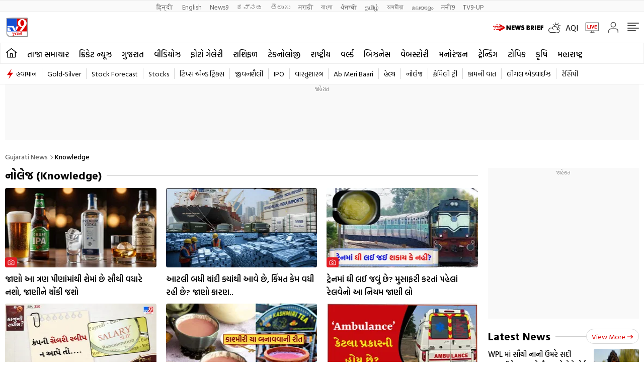

--- FILE ---
content_type: text/html; charset=utf-8
request_url: https://www.google.com/recaptcha/api2/aframe
body_size: 267
content:
<!DOCTYPE HTML><html><head><meta http-equiv="content-type" content="text/html; charset=UTF-8"></head><body><script nonce="9MTbdyU6Tl21-bRTBzuMzw">/** Anti-fraud and anti-abuse applications only. See google.com/recaptcha */ try{var clients={'sodar':'https://pagead2.googlesyndication.com/pagead/sodar?'};window.addEventListener("message",function(a){try{if(a.source===window.parent){var b=JSON.parse(a.data);var c=clients[b['id']];if(c){var d=document.createElement('img');d.src=c+b['params']+'&rc='+(localStorage.getItem("rc::a")?sessionStorage.getItem("rc::b"):"");window.document.body.appendChild(d);sessionStorage.setItem("rc::e",parseInt(sessionStorage.getItem("rc::e")||0)+1);localStorage.setItem("rc::h",'1768946167938');}}}catch(b){}});window.parent.postMessage("_grecaptcha_ready", "*");}catch(b){}</script></body></html>

--- FILE ---
content_type: application/javascript; charset=utf-8
request_url: https://fundingchoicesmessages.google.com/f/AGSKWxWQT_3eb1GA3VIyAIFOe1NHQ5LFsSrBMdqK0EHXvrwztraievo7L3aI0nI0BVFo2AtklItKMV_OKDOiOmV5avfIG_lYg_zNVYMhk5RCTamGhEK4Crctm54iWvm91v77KSl3Iu5T5MG14mnr4KvIOm9Hdin6ylKjgycYBKxdiCWByk7W8IhecNqXTIM9/__ad_minileaderboard.-ad1./ad-image./front/ads-.cz/affil/
body_size: -1292
content:
window['9b36cf68-a262-4391-999f-8e5cd049b0bd'] = true;

--- FILE ---
content_type: application/javascript
request_url: https://static.tv9gujarati.com/wp-content/themes/tv9gujarati/js/common-ajax.js?ver=1.0.27
body_size: 2718
content:
  var ppp = 20; 
  var pageNumber = 1;
  
    function load_more_tag_posts(tagslug,strQPaged){
    
      pageNumber ++;

      if(strQPaged > 0){
        var strPageNumber = (parseInt(strQPaged) - 1) + parseInt(pageNumber);
      }else{
        var strPageNumber = pageNumber;
      }      

      if(strPageNumber > 9){
        document.getElementById("tag_more_posts").setAttribute("disabled","");
        document.getElementById("tag_more_posts").style.display = 'none';
      }

      var str = '?pageNumber=' + strPageNumber + '&ppp=' + ppp + '&tagslug='+tagslug;
       fetch('/wp-json/tag-loadmore'+str).then(function (response) {
        // The API call was successful!
        return response.text();
      }).then(function (html) {
        if(html != '' ){
          var parser = new DOMParser();
          var doc = parser.parseFromString(html, 'text/html');

          var items = doc.querySelector('body').getElementsByTagName("li");

          var newrecords = "";          
          for (icount = 0; icount < items.length;icount++ ) {
            if (document.getElementById(items[icount].id) != null )
            {
              console.log(items[icount]);
            }
            else
            {
              newrecords += '<li id='+items[icount].id+'>'+(items[icount].innerHTML)+'</li>'; 
            }
          }

          
          document.getElementById("tag_more_posts").removeAttribute("disabled");
          var parser = new DOMParser();
          var htmlDoc = parser.parseFromString(newrecords, 'text/html');
          document.getElementById("tag-ajax-posts").insertAdjacentHTML('beforeend', htmlDoc.querySelector('body').innerHTML);
          document.getElementById("tag_more_posts").style.display = 'block';
        } else{
            document.getElementById("tag_more_posts").setAttribute("disabled","");
            document.getElementById("tag_more_posts").style.display = 'none';
        }

		}).catch(function (err) {
			// There was an error
			console.log('Something went wrong.', err);
		});
      return false;
  }



    function load_more_category_posts(tagslug,strQPaged){
    
      pageNumber ++;

      if(strQPaged > 0){
        var strPageNumber = (parseInt(strQPaged) - 1) + parseInt(pageNumber);
      }else{
        var strPageNumber = pageNumber;
      }      

      if(strPageNumber > 9){
          document.getElementById("category_more_posts").setAttribute("disabled","");
          document.getElementById("category_more_posts").style.display = 'none';
      }

      var str = '?pageNumber=' + strPageNumber + '&ppp=' + ppp + '&intTermId='+tagslug;
      fetch('/wp-json/category-loadmore'+str).then(function (response) {
        // The API call was successful!
        return response.text();
      }).then(function (html) {
        
        if(html != '' ){
          var parser = new DOMParser();
          var doc = parser.parseFromString(html, 'text/html');

          var items = doc.querySelector('body').getElementsByTagName("li");
          var newrecords = "";          
          for (icount = 0; icount < items.length;icount++ ) {
            if (document.getElementById(items[icount].id) != null )
            {
              console.log(items[icount]);
            }
            else
            {
              newrecords += '<li id='+items[icount].id+'>'+(items[icount].innerHTML)+'</li>'; 
            }
          }

          document.getElementById("category_more_posts").removeAttribute("disabled");
          var parser = new DOMParser();
          var htmlDoc = parser.parseFromString(newrecords, 'text/html');
          document.getElementById("category-ajax-posts").insertAdjacentHTML('beforeend', htmlDoc.querySelector('body').innerHTML);
          document.getElementById("category_more_posts").style.display = 'block';
        } else{
          document.getElementById("category_more_posts").setAttribute("disabled","");
          document.getElementById("category_more_posts").style.display = 'none';
        }

		}).catch(function (err) {
			// There was an error
			console.log('Something went wrong.', err);
		});

      return false;
  }


function load_more_election_posts(tagslug,strQPaged){
    
      pageNumber ++;

      if(strQPaged > 0){
        var strPageNumber = (parseInt(strQPaged) - 1) + parseInt(pageNumber);
      }else{
        var strPageNumber = pageNumber;
      }      

      document.getElementById("category_more_posts").disabled = true;
      if(strPageNumber > 9){
        document.getElementById("category_more_posts").setAttribute("disabled","");
        document.getElementById("category_more_posts").style.display = 'none';
      }

      var strPageType;
      if(document.getElementById("category_more_posts").getAttribute("data-main") == '1'){
        strPageType = '&strCatDisplay=1';
      }else{
        strPageType = '';
      }

      var str = '?pageNumber=' + strPageNumber + '&ppp=9&intTermId='+tagslug+strPageType;
      fetch('/wp-json/news-loadmore'+str).then(function (response) {
        return response.text();
      }).then(function (html) {
        
        if(html != '' ){
          var parser = new DOMParser();
          var doc = parser.parseFromString(html, 'text/html');

          var items = doc.querySelector('body').getElementsByTagName("figure");
          var newrecords = "";          
          for (icount = 0; icount < items.length;icount++ ) {
            if (document.getElementById(items[icount].id) != null )
            {
              console.log(items[icount]);
            }
            else
            {
              newrecords += '<figure id='+items[icount].id+'>'+(items[icount].innerHTML)+'</figure>'; 
            }
          }
          var loadMoreObj = doc.querySelector('body').getElementsByTagName("button")[0];
          
          document.getElementById("category_more_posts").removeAttribute("disabled");
          document.getElementById("category_more_posts").disabled = false;
          //document.getElementsByClassName('preLoader')[0].style.display = 'none';

          var parser = new DOMParser();
          var htmlDoc = parser.parseFromString(newrecords, 'text/html');
          document.getElementById("category_more_posts").insertAdjacentHTML('beforebegin', htmlDoc.querySelector('body').innerHTML);

          // document.getElementById('categoryMorePostsDV').innerHTML = '';
          // document.getElementById('categoryMorePostsDV').appendChild(loadMoreObj) ;

          
        } else{
          document.getElementById("category_more_posts").setAttribute("disabled","");
          document.getElementById("category_more_posts").style.display = 'none';
        }

    }).catch(function (err) {
      // There was an error
      console.log('Something went wrong.', err);
    });

      return false;
  }



function load_more_top9_posts(tagslug,strQPaged){
  
  pageNumber ++;

  if(strQPaged > 0){
    var strPageNumber = (parseInt(strQPaged) - 1) + parseInt(pageNumber);
  }else{
    var strPageNumber = pageNumber;
  }      

  if(strPageNumber > 6){
      document.getElementById("top9_more_posts").setAttribute("disabled","");
      document.getElementById("top9_more_posts").style.display = 'none';
  }
  var existingPostId = document.getElementById("top9_more_posts").getAttribute('data-id');

  var str = '?pageNumber=' + strPageNumber + '&ppp=9&intTermId='+tagslug+'&strPostId='+existingPostId;
  fetch('/wp-json/top9-loadmore'+str).then(function (response) {
    // The API call was successful!
    return response.text();
  }).then(function (html) {
   
    if(html != '' ){
      var parser = new DOMParser();
      var doc = parser.parseFromString(html, 'text/html');

      var items = doc.querySelector('body').getElementsByTagName("li");
      var newrecords = "";          
      for (icount = 0; icount < items.length;icount++ ) {
        if (document.getElementById(items[icount].id) != null )
        {
          console.log(items[icount]);
        }
        else
        {
          newrecords += '<li id='+items[icount].id+'>'+(items[icount].innerHTML)+'</li>'; 
        }
      }

      document.getElementById("top9_more_posts").removeAttribute("disabled");
      var parser = new DOMParser();
      var htmlDoc = parser.parseFromString(newrecords, 'text/html');
      document.getElementById("top9-ajax-posts").insertAdjacentHTML('beforeend', htmlDoc.querySelector('body').innerHTML);
      document.getElementById("top9_more_posts").style.display = 'block';
    } else{
      document.getElementById("top9_more_posts").setAttribute("disabled","");
      document.getElementById("top9_more_posts").style.display = 'none';
    }

}).catch(function (err) {
  // There was an error
  console.log('Something went wrong.', err);
});

  return false;
}


function load_more_json_data(strQPaged, pagename, state){

  if(pagename == 'candidate'){
    pageNumber ++;
    if(strQPaged > 0){
      var strPageNumber = (parseInt(strQPaged) - 1) + parseInt(pageNumber);
    }else{
      var strPageNumber = pageNumber;
    }      

    if(strPageNumber > 6){
        document.getElementById("json_more_posts").setAttribute("disabled","");
        document.getElementById("json_more_posts").style.display = 'none';
    }

    var str = '?pageNumber=' + strPageNumber + '&ppp=12&state_name='+state;
    fetch('/wp-json/loadmore-json-data-candidate'+str).then(function (response) {
      // The API call was successful!
      return response.text();
    }).then(function (html) {
      
      if(html != '' ){
        var parser = new DOMParser();
        var doc = parser.parseFromString(html, 'text/html');
        document.getElementById("json_more_posts").removeAttribute("disabled");

        document.getElementById("json-ajax-posts").insertAdjacentHTML('beforeend', doc.querySelector('body').innerHTML);
        document.getElementById("json_more_posts").style.display = 'block';
      } else{
        document.getElementById("json_more_posts").setAttribute("disabled","");
        document.getElementById("json_more_posts").style.display = 'none';
      }

  }).catch(function (err) {
    console.log('Something went wrong.', err);
  });

    return false;

  }


  if(pagename == 'constituency'){
    pageNumber ++;
    if(strQPaged > 0){
      var strPageNumber = (parseInt(strQPaged) - 1) + parseInt(pageNumber);
    }else{
      var strPageNumber = pageNumber;
    }      

    if(strPageNumber > 6){
        document.getElementById("json_more_posts").setAttribute("disabled","");
        document.getElementById("json_more_posts").style.display = 'none';
    }

    var str = '?pageNumber=' + strPageNumber + '&ppp=12&state_name='+state;
    fetch('/wp-json/loadmore-json-data-constituency'+str).then(function (response) {
      // The API call was successful!
      return response.text();
    }).then(function (html) {
      
      if(html != '' ){
        var parser = new DOMParser();
        var doc = parser.parseFromString(html, 'text/html');
        document.getElementById("json_more_posts").removeAttribute("disabled");

        document.getElementById("json-ajax-posts").insertAdjacentHTML('beforeend', doc.querySelector('body').innerHTML);
        document.getElementById("json_more_posts").style.display = 'block';
      } else{
        document.getElementById("json_more_posts").setAttribute("disabled","");
        document.getElementById("json_more_posts").style.display = 'none';
      }

  }).catch(function (err) {
    console.log('Something went wrong.', err);
  });

    return false;

  }


  
  
}

/* New Function Start from Taxonomies new design pages */
function load_more_news_posts(tagslug,strQPaged,strPerPageRec){
  
  pageNumber ++;

  if(strQPaged > 0){
    var strPageNumber = (parseInt(strQPaged) - 1) + parseInt(pageNumber);
  }else{
    var strPageNumber = pageNumber;
  }      

  document.getElementById("category_more_posts").disabled = true;
  if(strPageNumber > 9){
    document.getElementById("category_more_posts").setAttribute("disabled","");
    document.getElementById("category_more_posts").style.display = 'none';
  }

  var strPageType;
  if(document.getElementById("category_more_posts").getAttribute("data-main") == '1'){
    strPageType = '&strCatDisplay=1';
  }else{
    strPageType = '';
  }

  var str = '?pageNumber=' + strPageNumber + '&ppp='+strPerPageRec+'&intTermId='+tagslug+strPageType;
  fetch('/wp-json/taxonomies-loadmore'+str).then(function (response) {
    return response.text();
  }).then(function (html) {
    
    if(html != '' ){
      var parser = new DOMParser();
      var doc = parser.parseFromString(html, 'text/html');

      var items = doc.querySelector('body').getElementsByTagName("figure");
      var newrecords = "";          
      for (icount = 0; icount < items.length;icount++ ) {
        if (document.getElementById(items[icount].id) != null )
        {
          console.log(items[icount]);
        }
        else
        {
          newrecords += '<figure id='+items[icount].id+'>'+(items[icount].innerHTML)+'</figure>'; 
        }
      }
            
      document.getElementById("category_more_posts").removeAttribute("disabled");
      document.getElementById("category_more_posts").disabled = false;

      var parser = new DOMParser();
      var htmlDoc = parser.parseFromString(newrecords, 'text/html');
      document.getElementById("category_more_posts").insertAdjacentHTML('beforebegin', htmlDoc.querySelector('body').innerHTML);
      
    } else{
      document.getElementById("category_more_posts").setAttribute("disabled","");
      document.getElementById("category_more_posts").style.display = 'none';
    }

}).catch(function (err) {
  // There was an error
  console.log('Something went wrong.', err);
});

  return false;
}


function load_more_multiple_news_posts(tagslug,strQPaged,strPerPageRec){
  
  pageNumber ++;

  if(strQPaged > 0){
    var strPageNumber = (parseInt(strQPaged) - 1) + parseInt(pageNumber);
  }else{
    var strPageNumber = pageNumber;
  }      

  document.getElementById("category_more_posts"+tagslug).disabled = true;
  if(strPageNumber > 9){
    document.getElementById("category_more_posts"+tagslug).setAttribute("disabled","");
    document.getElementById("category_more_posts"+tagslug).style.display = 'none';
  }

  var strPageType;
  if(document.getElementById("category_more_posts"+tagslug).getAttribute("data-main") == '1'){
    strPageType = '&strCatDisplay=1';
  }else{
    strPageType = '';
  }

  var str = '?pageNumber=' + strPageNumber + '&ppp='+strPerPageRec+'&intTermId='+tagslug+strPageType;
  fetch('/wp-json/taxonomies-loadmore'+str).then(function (response) {
    return response.text();
  }).then(function (html) {
    
    if(html != '' ){
      var parser = new DOMParser();
      var doc = parser.parseFromString(html, 'text/html');

      var items = doc.querySelector('body').getElementsByTagName("figure");
      var newrecords = "";          
      for (icount = 0; icount < items.length;icount++ ) {
        if (document.getElementById(items[icount].id) != null )
        {
          console.log(items[icount]);
        }
        else
        {
          newrecords += '<figure id='+items[icount].id+'>'+(items[icount].innerHTML)+'</figure>'; 
        }
      }
            
      document.getElementById("category_more_posts"+tagslug).removeAttribute("disabled");
      document.getElementById("category_more_posts"+tagslug).disabled = false;

      var parser = new DOMParser();
      var htmlDoc = parser.parseFromString(newrecords, 'text/html');
      document.getElementById("category_more_posts"+tagslug).insertAdjacentHTML('beforebegin', htmlDoc.querySelector('body').innerHTML);
      
    } else{
      document.getElementById("category_more_posts"+tagslug).setAttribute("disabled","");
      document.getElementById("category_more_posts"+tagslug).style.display = 'none';
    }

}).catch(function (err) {
  // There was an error
  console.log('Something went wrong.', err);
});

  return false;
}




function load_more_posts_tag(tagslug,strQPaged,strPerPageRec){

  pageNumber ++;
  
  if(strQPaged > 0){
    var strPageNumber = (parseInt(strQPaged) - 1) + parseInt(pageNumber);
  }else{
    var strPageNumber = pageNumber;
  }      
  
  document.getElementById("tag_more_posts").disabled = true;
  if(strPageNumber > 9){
    document.getElementById("tag_more_posts").setAttribute("disabled","");
    document.getElementById("tag_more_posts").style.display = 'none';
  }
  
  var strPageType;
  if(document.getElementById("tag_more_posts").getAttribute("data-main") == '1'){
    strPageType = '&strCatDisplay=1';
  }else{
    strPageType = '';
  }

  var str = '?pageNumber=' + strPageNumber + '&ppp='+strPerPageRec+'&intTermId='+tagslug+strPageType;
  fetch('/wp-json/taxonomies-tag-loadmore'+str).then(function (response) {
    return response.text();
  }).then(function (html) {
    
    if(html != '' ){
      var parser = new DOMParser();
      var doc = parser.parseFromString(html, 'text/html');
  
      var items = doc.querySelector('body').getElementsByTagName("figure");
      var newrecords = "";          
      for (icount = 0; icount < items.length;icount++ ) {
        if (document.getElementById(items[icount].id) != null )
        {
          console.log(items[icount]);
        }
        else
        {
          newrecords += '<figure id='+items[icount].id+'>'+(items[icount].innerHTML)+'</figure>'; 
        }
      }
            
      document.getElementById("tag_more_posts").removeAttribute("disabled");
      document.getElementById("tag_more_posts").disabled = false;
  
      var parser = new DOMParser();
      var htmlDoc = parser.parseFromString(newrecords, 'text/html');
      document.getElementById("tag_more_posts").insertAdjacentHTML('beforebegin', htmlDoc.querySelector('body').innerHTML);
      
    } else{
      document.getElementById("tag_more_posts").setAttribute("disabled","");
      document.getElementById("tag_more_posts").style.display = 'none';
    }
  
  }).catch(function (err) {
  // There was an error
  console.log('Something went wrong.', err);
  });
  
  return false;
  }


  function load_more_top15_posts(tagslug,strQPaged){

    pageNumber ++;
    
    
    if(strQPaged > 0){
      var strPageNumber = (parseInt(strQPaged) - 1) + parseInt(pageNumber) - 1;
    }else{
      var strPageNumber = pageNumber - 1;
    }      
    
    
    if(strPageNumber > 6){
        document.getElementById("top15_more_posts").setAttribute("disabled","");
        document.getElementById("top15_more_posts").style.display = 'none';
    }
    var existingPostId = document.getElementById("top15_more_posts").getAttribute('data-id');
    
    var str = '?pageNumber=' + strPageNumber + '&ppp=15&intTermId='+tagslug+'&strPostId='+existingPostId;
    
    fetch('/wp-json/top15-loadmore'+str).then(function (response) {
      // The API call was successful!
      return response.text();
    }).then(function (html) {
      
      if(html != '' ){
        var parser = new DOMParser();
        var doc = parser.parseFromString(html, 'text/html');
    
        var items = doc.querySelector('body').getElementsByTagName("figure");
        var newrecords = "";          
        for (icount = 0; icount < items.length;icount++ ) {
          if (document.getElementById(items[icount].id) != null )
          {
            console.log(items[icount]);
          }
          else
          {
            newrecords += '<figure id='+items[icount].id+'>'+(items[icount].innerHTML)+'</figure>'; 
          }
        }
    
        document.getElementById("top15_more_posts").removeAttribute("disabled");
        var parser = new DOMParser();
        var htmlDoc = parser.parseFromString(newrecords, 'text/html');

        document.getElementById("top15_more_posts").insertAdjacentHTML('beforebegin', htmlDoc.querySelector('body').innerHTML);
        document.getElementById("top15_more_posts").style.display = 'block';
      } else{
        document.getElementById("top15_more_posts").setAttribute("disabled","");
        document.getElementById("top15_more_posts").style.display = 'none';
      }
    
    }).catch(function (err) {
    // There was an error
    console.log('Something went wrong.', err);
    });
    
return false;
}
  
  
 function load_more_world_posts(tagslug,strQPaged,strPerPageRec){

  pageNumber ++;
  
  if(strQPaged > 0){
  var strPageNumber = (parseInt(strQPaged) - 1) + parseInt(pageNumber);
  }else{
  var strPageNumber = pageNumber;
  }      
  
  document.getElementById("category_more_posts").disabled = true;
  if(strPageNumber > 9){
  document.getElementById("category_more_posts").setAttribute("disabled","");
  document.getElementById("category_more_posts").style.display = 'none';
  }
  
  var strPageType;
  if(document.getElementById("category_more_posts").getAttribute("data-main") == '1'){
  strPageType = '&strCatDisplay=1';
  }else{
  strPageType = '';
  }
  
  var str = '?pageNumber=' + strPageNumber + '&ppp='+strPerPageRec+'&intTermId='+tagslug+strPageType;
  fetch('/wp-json/taxonomies-world-loadmore'+str).then(function (response) {
  return response.text();
  }).then(function (html) {
  
  if(html != '' ){
    var parser = new DOMParser();
    var doc = parser.parseFromString(html, 'text/html');
  
    var items = doc.querySelector('body').getElementsByTagName("figure");
    var newrecords = "";          
    for (icount = 0; icount < items.length;icount++ ) {
    if (document.getElementById(items[icount].id) != null )
    {
      console.log(items[icount]);
    }
    else
    {
      newrecords += '<figure id='+items[icount].id+'>'+(items[icount].innerHTML)+'</figure>'; 
    }
    }
      
    document.getElementById("category_more_posts").removeAttribute("disabled");
    document.getElementById("category_more_posts").disabled = false;
  
    var parser = new DOMParser();
    var htmlDoc = parser.parseFromString(newrecords, 'text/html');
    document.getElementById("category_more_posts").insertAdjacentHTML('beforebegin', htmlDoc.querySelector('body').innerHTML);
    
  } else{
    document.getElementById("category_more_posts").setAttribute("disabled","");
    document.getElementById("category_more_posts").style.display = 'none';
  }
  
  }).catch(function (err) {
  // There was an error
  console.log('Something went wrong.', err);
  });
  
  return false;
  }
    
   
function load_more_users(strQPaged,strPerPageRec){

  pageNumber ++;
  
  if(strQPaged > 0){
    var strPageNumber = (parseInt(strQPaged) - 1) + parseInt(pageNumber);
  }else{
    var strPageNumber = pageNumber;
  }      
  
  document.getElementById("user_more_posts").disabled = true;
  if(strPageNumber > 9){
    document.getElementById("user_more_posts").setAttribute("disabled","");
    document.getElementById("user_more_posts").style.display = 'none';
  }

  var str = '?pageNumber=' + strPageNumber + '&ppp='+strPerPageRec;
  fetch('/wp-json/user-loadmore'+str).then(function (response) {
    return response.text();
  }).then(function (html) {
    if(html != '' ){
      var parser = new DOMParser();
      var doc = parser.parseFromString(html, 'text/html');
  
      var items = doc.querySelector('body').getElementsByTagName("figure");
      var newrecords = "";          
      for (icount = 0; icount < items.length;icount++ ) {
        if (document.getElementById(items[icount].id) != null )
        {
          console.log(items[icount]);
        }
        else
        {
          newrecords += '<figure id='+items[icount].id+'>'+(items[icount].innerHTML)+'</figure>'; 
        }
      }
            
      document.getElementById("user_more_posts").removeAttribute("disabled");
      document.getElementById("user_more_posts").disabled = false;
  
      var parser = new DOMParser();
      var htmlDoc = parser.parseFromString(newrecords, 'text/html');
      document.getElementById("user_more_posts").insertAdjacentHTML('beforebegin', htmlDoc.querySelector('body').innerHTML);
      
    } else{
      document.getElementById("user_more_posts").setAttribute("disabled","");
      document.getElementById("user_more_posts").style.display = 'none';
    }
  
  }).catch(function (err) {
  // There was an error
  console.log('Something went wrong.', err);
  });
  
  return false;
}


function load_more_author_detail(tagslug,strQPaged,strPerPageRec){

  pageNumber ++;
  
  if(strQPaged > 0){
    var strPageNumber = (parseInt(strQPaged) - 1) + parseInt(pageNumber);
  }else{
    var strPageNumber = pageNumber;
  }      
  
  document.getElementById("author_more_posts").disabled = true;
  if(strPageNumber > 9){
    document.getElementById("author_more_posts").setAttribute("disabled","");
    document.getElementById("author_more_posts").style.display = 'none';
  }

  var str = '?pageNumber=' + strPageNumber + '&ppp='+strPerPageRec+ '&tagslug='+tagslug;
  fetch('/wp-json/author-detail-loadmore'+str).then(function (response) {
    return response.text();
  }).then(function (html) {
    if(html != '' ){
      var parser = new DOMParser();
      var doc = parser.parseFromString(html, 'text/html');
  
      var items = doc.querySelector('body').getElementsByTagName("figure");
      var newrecords = "";          
      for (icount = 0; icount < items.length;icount++ ) {
        if (document.getElementById(items[icount].id) != null )
        {
          console.log(items[icount]);
        }
        else
        {
          newrecords += '<figure id='+items[icount].id+'>'+(items[icount].innerHTML)+'</figure>'; 
        }
      }
            
      document.getElementById("author_more_posts").removeAttribute("disabled");
      document.getElementById("author_more_posts").disabled = false;
  
      var parser = new DOMParser();
      var htmlDoc = parser.parseFromString(newrecords, 'text/html');
      document.getElementById("author_more_posts").insertAdjacentHTML('beforebegin', htmlDoc.querySelector('body').innerHTML);
      
    } else{
      document.getElementById("author_more_posts").setAttribute("disabled","");
      document.getElementById("author_more_posts").style.display = 'none';
    }
  
  }).catch(function (err) {
  // There was an error
  console.log('Something went wrong.', err);
  });
  
  return false;
}



function load_more_photogallery_posts(tagslug,strQPaged,strPerPageRec){

  pageNumber ++;
  
  if(strQPaged > 0){
    var strPageNumber = (parseInt(strQPaged) - 1) + parseInt(pageNumber);
  }else{
    var strPageNumber = pageNumber;
  }      
  
  document.getElementById("category_more_posts").disabled = true;
  if(strPageNumber > 9){
    document.getElementById("category_more_posts").setAttribute("disabled","");
    document.getElementById("category_more_posts").style.display = 'none';
  }
  
  var strPageType;
  if(document.getElementById("category_more_posts").getAttribute("data-main") == '1'){
    strPageType = '&strCatDisplay=1';
  }else{
    strPageType = '';
  }
  
  var str = '?pageNumber=' + strPageNumber + '&ppp='+strPerPageRec+'&intTermId='+tagslug+strPageType;
  fetch('/wp-json/photogallery-loadmore'+str).then(function (response) {
    return response.text();
  }).then(function (html) {
    if(html != '' ){
      var parser = new DOMParser();
      var doc = parser.parseFromString(html, 'text/html');
  
      var items = doc.querySelector('body').getElementsByTagName("figure");
      var newrecords = "";          
      for (icount = 0; icount < items.length;icount++ ) {
        if (document.getElementById(items[icount].id) != null )
        {
          console.log(items[icount]);
        }
        else
        {
          newrecords += '<figure id='+items[icount].id+'>'+(items[icount].innerHTML)+'</figure>'; 
        }
      }
            
      document.getElementById("category_more_posts").removeAttribute("disabled");
      document.getElementById("category_more_posts").disabled = false;
  
      var parser = new DOMParser();
      var htmlDoc = parser.parseFromString(newrecords, 'text/html');
      document.getElementById("category_more_posts").insertAdjacentHTML('beforebegin', htmlDoc.querySelector('body').innerHTML);
      
    } else{
      document.getElementById("category_more_posts").setAttribute("disabled","");
      document.getElementById("category_more_posts").style.display = 'none';
    }
  
  }).catch(function (err) {
  // There was an error
  console.log('Something went wrong.', err);
  });
  
  return false;
  }
  
  
function load_posts(tagslug,strQPaged){
  
    pageNumber ++;  

    var str = '?pageNumber=' + pageNumber + '&ppp=' + ppp + '&action=more_post_ajax';
     fetch('/wp-json/webstories-loadmore'+str).then(function (response) {
      // The API call was successful!
      return response.text();
    }).then(function (html) {
      if(html != '' ){

        document.getElementById("ajax-posts").insertAdjacentHTML('beforeend', html);
        document.getElementById("more_posts").style.display = 'block';
      } else{
          document.getElementById("more_posts").setAttribute("disabled","");
          document.getElementById("more_posts").style.display = 'none';
      }

  }).catch(function (err) {
    // There was an error
    console.log('Something went wrong.', err);
  });
    return false;
}


  function load_more_json_data_iplauction(strQPaged){
    pageNumber ++;
    if(strQPaged > 0){
      var strPageNumber = (parseInt(strQPaged) - 1) + parseInt(pageNumber);
    }else{
      var strPageNumber = pageNumber;
    }      

    if(strPageNumber > 6){
        document.getElementById("json_more_posts_iplauction").setAttribute("disabled","");
        document.getElementById("json_more_posts_iplauction").style.display = 'none';
    }

    var str = '?pageNumber=' + strPageNumber + '&ppp=12';
    fetch('/wp-json/loadmore-json-data-ipl-auction'+str).then(function (response) {
      // The API call was successful!
      return response.text();
    }).then(function (html) {
      //var htmlRes = html.replaceAll(/\s/g,'');
      if(html != '' ){
        var parser = new DOMParser();
        var doc = parser.parseFromString(html, 'text/html');
        document.getElementById("json_more_posts_iplauction").removeAttribute("disabled");

        document.getElementById("json-ajax-posts-ipauction").insertAdjacentHTML('beforeend', doc.querySelector('body').innerHTML);
        document.getElementById("json_more_posts_iplauction").style.display = 'block';
      } else{
        document.getElementById("json_more_posts_iplauction").setAttribute("disabled","");
        document.getElementById("json_more_posts_iplauction").style.display = 'none';
      }

  }).catch(function (err) {
    console.log('Something went wrong.', err);
  });

    return false;

}


// Load More for State wise post
function load_more_state_wise_data(slug,pageNumber,strQPaged,strState){
    pageNumber ++;
    if(strQPaged > 0){
      var strPageNumber = (parseInt(strQPaged) - 1) + parseInt(pageNumber);
    }else{
      var strPageNumber = pageNumber;
    }     
    fetch('/wp-json/tv9/v1/state/'+slug).then(function (response) {
      
      return response.json();
    }).then(function (html) {
      if(html != '' ){
        
        document.getElementById(strState+"-json-ajax-state-wise-data").innerHTML = html;
    
        var btnContainer = document.getElementById("stateMenu");
        var btns = btnContainer.getElementsByTagName("li");
        for (var i = 0; i < btns.length; i++) {
            (document.querySelector('.active')) ? document.querySelector('.active').classList.remove('active') : '';
            document.querySelector("#"+slug).classList.add("active");
            if(slug != "all"){
              document.querySelector(".states_widget .allViewMore").style.display = "none";
            }else{
              document.querySelector(".states_widget .stateViewMore").style.display = "none";
              document.querySelector(".states_widget .allViewMore").style.display = "block";
              document.querySelector(".states_widget .allViewMore").style.textAlign = "center";
            }
        } 

       
      } 
  }).catch(function (err) {
    console.log('Something went wrong.', err);
  });

    return false;

}



// Load More for State wise post
function load_more_state_wise_data_byajax(slug,pageNumber,strQPaged){
  pageNumber ++;
  if(strQPaged > 0){
    var strPageNumber = (parseInt(strQPaged) - 1) + parseInt(pageNumber);
  }else{
    var strPageNumber = pageNumber;
  }     
  fetch('/wp-json/tv9/v1/state/'+slug).then(function (response) {
    // The API call was successful!
    return response.json();
  }).then(function (html) {
    if(html != '' ){
      document.getElementById("json-ajax-state-wise-data").innerHTML = html;
      var btnContainer = document.getElementById("stateMenu");
      var btns = btnContainer.getElementsByTagName("li");
      for (var i = 0; i < btns.length; i++) {
          (document.querySelector('.active')) ? document.querySelector('.active').classList.remove('active') : '';
          document.querySelector("#"+slug).classList.add("active");
          if(slug != "all"){
            document.querySelector(".states_widget .allViewMore").style.display = "none";
          }else{
            document.querySelector(".states_widget .stateViewMore").style.display = "none";
            document.querySelector(".states_widget .allViewMore").style.display = "block";
            document.querySelector(".states_widget .allViewMore").style.textAlign = "center";
          }
      } 

    } 
}).catch(function (err) {
  console.log('Something went wrong.', err);
});
  return false;
}


var pageNumber2 = 0;
function load_more_top15posts(tagslug,strQPaged,strPerPageRec){
  pageNumber2 ++;

  if(strQPaged > 0){
    var strPageNumber = (parseInt(strQPaged) - 1) + parseInt(pageNumber2);
  }else{
    var strPageNumber = pageNumber2;
  }      

  document.getElementById("category_more_posts").disabled = true;
  if(strPageNumber > 9){
    document.getElementById("category_more_posts").setAttribute("disabled","");
    document.getElementById("category_more_posts").style.display = 'none';
  }

  var strPageType;
  if(document.getElementById("category_more_posts").getAttribute("data-main") == '1'){
    strPageType = '&strCatDisplay=1';
  }else{
    strPageType = '';
  }

  var str = '?pageNumber=' + strPageNumber + '&ppp='+strPerPageRec+'&intTermId='+tagslug+strPageType;
  fetch('/wp-json/taxonomies-loadmore'+str).then(function (response) {
    return response.text();
  }).then(function (html) {
    if(html != '' ){
      var parser = new DOMParser();
      var doc = parser.parseFromString(html, 'text/html');

      var items = doc.querySelector('body').getElementsByTagName("figure");
      var newrecords = "";          
      for (icount = 0; icount < items.length;icount++ ) {
        if (document.getElementById(items[icount].id) != null )
        {
          console.log(items[icount]);
        }
        else
        {
          newrecords += '<figure id='+items[icount].id+'>'+(items[icount].innerHTML)+'</figure>'; 
        }
      }
            
      document.getElementById("category_more_posts").removeAttribute("disabled");
      document.getElementById("category_more_posts").disabled = false;

      var parser = new DOMParser();
      var htmlDoc = parser.parseFromString(newrecords, 'text/html');
      document.getElementById("category_more_posts").insertAdjacentHTML('beforebegin', htmlDoc.querySelector('body').innerHTML);
      
    } else{
      document.getElementById("category_more_posts").setAttribute("disabled","");
      document.getElementById("category_more_posts").style.display = 'none';
    }

}).catch(function (err) {
  console.log('Something went wrong.', err);
});

  return false;
}



function load_more_shortvideo_posts(tagslug,strQPaged,strPerPageRec){

  pageNumber ++;
  
  if(strQPaged > 0){
    var strPageNumber = (parseInt(strQPaged) - 1) + parseInt(pageNumber);
  }else{
    var strPageNumber = pageNumber;
  }      
  
  document.getElementById("shortvideo_more_posts").disabled = true;
  if(strPageNumber > 9){
    document.getElementById("shortvideo_more_posts").setAttribute("disabled","");
    document.getElementById("shortvideo_more_posts").style.display = 'none';
  }
  
  var strPageType;
  if(document.getElementById("shortvideo_more_posts").getAttribute("data-main") == '1'){
    strPageType = '&strCatDisplay=1';
  }else{
    strPageType = '';
  }
  
  var str = '?pageNumber=' + strPageNumber + '&ppp='+strPerPageRec+'&intTermId='+tagslug+strPageType;
  fetch('/wp-json/shortvideo-loadmore'+str).then(function (response) {
    return response.text();
  }).then(function (html) {
    if(html != '' ){
      var parser = new DOMParser();
      var doc = parser.parseFromString(html, 'text/html');
  
      var items = doc.querySelector('body').getElementsByTagName("figure");
      var newrecords = "";          
      for (icount = 0; icount < items.length;icount++ ) {
        if (document.getElementById(items[icount].id) != null )
        {
          console.log(items[icount]);
        }
        else
        {
          newrecords += '<figure id='+items[icount].id+'>'+(items[icount].innerHTML)+'</figure>'; 
        }
      }
            
      document.getElementById("shortvideo_more_posts").removeAttribute("disabled");
      document.getElementById("shortvideo_more_posts").disabled = false;
  
      var parser = new DOMParser();
      var htmlDoc = parser.parseFromString(newrecords, 'text/html');
      document.getElementById("shortvideo_more_posts").insertAdjacentHTML('beforebegin', htmlDoc.querySelector('body').innerHTML);
      
    } else{
      document.getElementById("shortvideo_more_posts").setAttribute("disabled","");
      document.getElementById("shortvideo_more_posts").style.display = 'none';
    }
  
  }).catch(function (err) {
  // There was an error
  console.log('Something went wrong.', err);
  });
  
  return false;
}
  